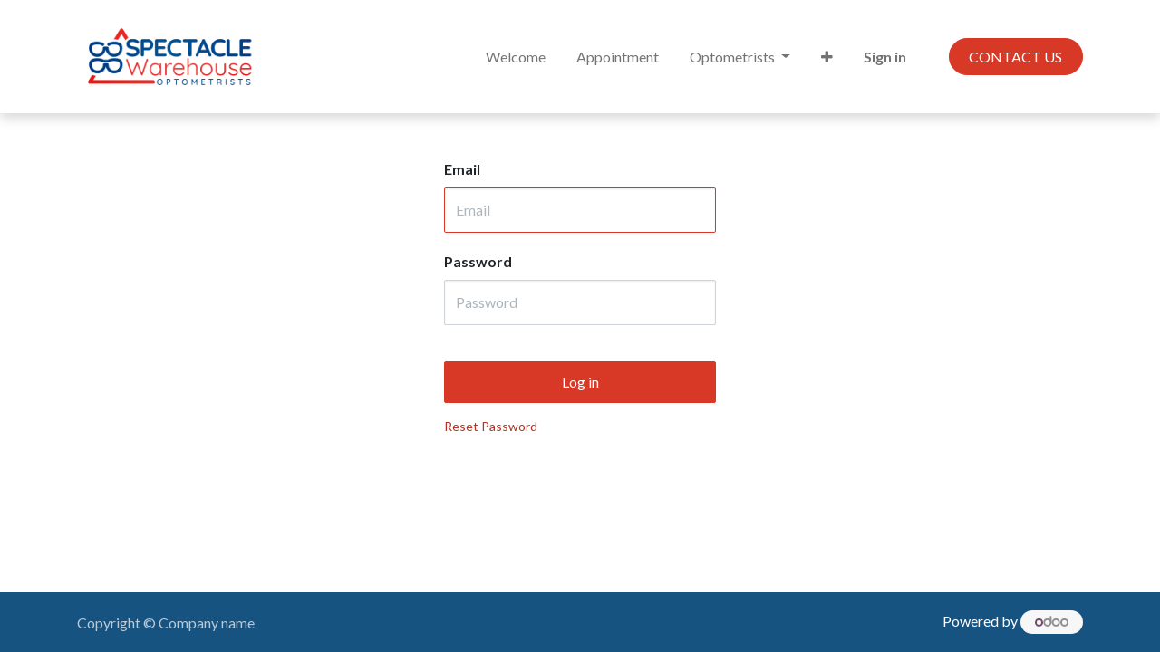

--- FILE ---
content_type: text/html; charset=utf-8
request_url: https://www.spectaclewarehouse.co.za/web/login?redirect=https%3A%2F%2Fwww.spectaclewarehouse.co.za%2Fforum%2Fcontact-us-4%2Fask%3Fpost_type%3Dquestion
body_size: 3679
content:
<!DOCTYPE html>
        
        
        
<html lang="en-US" data-website-id="4" data-main-object="ir.ui.view(173,)" data-add2cart-redirect="1">
    <head>
        <meta charset="utf-8"/>
        <meta http-equiv="X-UA-Compatible" content="IE=edge,chrome=1"/>
            <meta name="viewport" content="width=device-width, initial-scale=1, user-scalable=no"/>
        <meta name="generator" content="Odoo"/>
            
        <meta property="og:type" content="website"/>
        <meta property="og:title" content="Login | Spectacle Warehouse"/>
        <meta property="og:site_name" content="Spectacle Warehouse"/>
        <meta property="og:url" content="https://www.spectaclewarehouse.co.za/web/login"/>
        <meta property="og:image" content="https://www.spectaclewarehouse.co.za/web/image/website/4/logo?unique=a543128"/>
            
        <meta name="twitter:card" content="summary_large_image"/>
        <meta name="twitter:title" content="Login | Spectacle Warehouse"/>
        <meta name="twitter:image" content="https://www.spectaclewarehouse.co.za/web/image/website/4/logo/300x300?unique=a543128"/>
        
        <link rel="canonical" href="https://www.spectaclewarehouse.co.za/web/login"/>
        
        <link rel="preconnect" href="https://fonts.gstatic.com/" crossorigin=""/>
        <title>Login | Spectacle Warehouse</title>
        <link type="image/x-icon" rel="shortcut icon" href="/web/image/website/4/favicon?unique=a543128"/>
            <link rel="preload" href="/web/static/lib/fontawesome/fonts/fontawesome-webfont.woff2?v=4.7.0" as="font" crossorigin=""/>
            <link type="text/css" rel="stylesheet" href="/web/assets/15090592-9a1c861/4/web.assets_common.min.css" data-asset-bundle="web.assets_common" data-asset-version="9a1c861"/>
            <link type="text/css" rel="stylesheet" href="/web/assets/15168120-c5f9411/4/web.assets_frontend.min.css" data-asset-bundle="web.assets_frontend" data-asset-version="c5f9411"/>
        <script id="web.layout.odooscript" type="text/javascript">
            var odoo = {
                csrf_token: "bca8a1a06804f8bf23be8a9298329c0a7b221075o1800522330",
                debug: "",
            };
        </script>
            <script type="text/javascript">
                odoo.__session_info__ = {"is_admin": false, "is_system": false, "is_website_user": true, "user_id": false, "is_frontend": true, "profile_session": null, "profile_collectors": null, "profile_params": null, "show_effect": true, "bundle_params": {"lang": "en_US", "website_id": 4}, "translationURL": "/website/translations", "cache_hashes": {"translations": "c7ce1290fae89359841af9dfeeb3552552afb61f"}, "geoip_country_code": null, "geoip_phone_code": null, "lang_url_code": "en_US"};
                if (!/(^|;\s)tz=/.test(document.cookie)) {
                    const userTZ = Intl.DateTimeFormat().resolvedOptions().timeZone;
                    document.cookie = `tz=${userTZ}; path=/`;
                }
            </script>
            
            <script defer="defer" type="text/javascript" src="/web/assets/14880734-d5cfc33/4/web.assets_frontend_minimal.min.js" data-asset-bundle="web.assets_frontend_minimal" data-asset-version="d5cfc33"></script>
            
            <script defer="defer" type="text/javascript" data-src="/web/assets/15090593-53524a7/4/web.assets_frontend_lazy.min.js" data-asset-bundle="web.assets_frontend_lazy" data-asset-version="53524a7"></script>
        
        
    </head>
    <body>
        <div id="wrapwrap" class="   ">
                <header id="top" data-anchor="true" data-name="Header" class="  o_header_fixed">
                    
    <nav data-name="Navbar" class="navbar navbar-expand-lg navbar-light o_colored_level o_cc shadow-sm">
        
            <div id="top_menu_container" class="container justify-content-start justify-content-lg-between">
                
    <a href="/" class="navbar-brand logo me-4">
            
            <span role="img" aria-label="Logo of Spectacle Warehouse" title="Spectacle Warehouse"><img src="/web/image/website/4/logo/Spectacle%20Warehouse?unique=a543128" class="img img-fluid" width="95" height="40" alt="Spectacle Warehouse" loading="lazy"/></span>
        </a>
    
                
                <div id="top_menu_collapse" class="collapse navbar-collapse order-last order-lg-0">
        <div class="o_offcanvas_menu_backdrop" data-bs-toggle="collapse" data-bs-target="#top_menu_collapse" aria-label="Toggle navigation"></div>
    <ul id="top_menu" role="menu" class="nav navbar-nav o_menu_loading ms-auto nav-pills">
        <li class="o_offcanvas_menu_toggler order-first navbar-toggler text-end border-0 o_not_editable">
            <a href="#top_menu_collapse" class="nav-link px-3" data-bs-toggle="collapse" aria-expanded="true">
                <span class="fa-2x">×</span>
            </a>
        </li>
        
    
    <li role="presentation" class="nav-item">
        <a role="menuitem" href="/welcome" class="nav-link ">
            <span>Welcome</span>
        </a>
    </li>
    <li role="presentation" class="nav-item">
        <a role="menuitem" href="/appointment" class="nav-link ">
            <span>Appointment</span>
        </a>
    </li>
    <li class="nav-item dropdown  ">
        <a data-bs-toggle="dropdown" href="#" class="nav-link dropdown-toggle ">
            <span>Optometrists</span>
        </a>
        <ul class="dropdown-menu" role="menu">
    <li role="presentation" class="">
        <a role="menuitem" href="/aboutus/atterbury" class="dropdown-item ">
            <span>Atterbury</span>
        </a>
    </li>
    <li role="presentation" class="">
        <a role="menuitem" href="/aboutus/hillfox" class="dropdown-item ">
            <span>Hillfox</span>
        </a>
    </li>
    <li role="presentation" class="">
        <a role="menuitem" href="/aboutus/kenilworth" class="dropdown-item ">
            <span>Kenilworth</span>
        </a>
    </li>
    <li role="presentation" class="">
        <a role="menuitem" href="/aboutus/bellville" class="dropdown-item ">
            <span>Bellville</span>
        </a>
    </li>
    <li role="presentation" class="">
        <a role="menuitem" href="/aboutus/polokwane" class="dropdown-item ">
            <span>Polokwane</span>
        </a>
    </li>
        </ul>
    </li>
    <li class="nav-item dropdown  ">
        <a data-bs-toggle="dropdown" href="#" class="nav-link dropdown-toggle ">
            <span>Contact us</span>
        </a>
        <ul class="dropdown-menu" role="menu">
    <li role="presentation" class="">
        <a role="menuitem" href="/find-us-1" class="dropdown-item ">
            <span>Atterbury</span>
        </a>
    </li>
    <li role="presentation" class="">
        <a role="menuitem" href="/find-us-2" class="dropdown-item ">
            <span>Hillfox</span>
        </a>
    </li>
    <li role="presentation" class="">
        <a role="menuitem" href="/find-us-3" class="dropdown-item ">
            <span>Kenilworth</span>
        </a>
    </li>
    <li role="presentation" class="">
        <a role="menuitem" href="/find-us-4" class="dropdown-item ">
            <span>Bellville</span>
        </a>
    </li>
    <li role="presentation" class="">
        <a role="menuitem" href="/find-us-5" class="dropdown-item ">
            <span>Polokwane</span>
        </a>
    </li>
        </ul>
    </li>
    <li role="presentation" class="nav-item">
        <a role="menuitem" href="/blog" class="nav-link ">
            <span>Blog</span>
        </a>
    </li>
    <li role="presentation" class="nav-item">
        <a role="menuitem" href="/payments" class="nav-link ">
            <span>Payments</span>
        </a>
    </li>
        
            <li class="nav-item mx-lg-3 divider d-none"></li> 
            <li class="o_wsale_my_cart align-self-md-start d-none nav-item mx-lg-3">
                <a href="/shop/cart" class="nav-link">
                    <i class="fa fa-shopping-cart"></i>
                    <sup class="my_cart_quantity badge text-bg-primary" data-order-id="">0</sup>
                </a>
            </li>
        
        
            <li class="o_wsale_my_wish d-none nav-item me-lg-3 o_wsale_my_wish_hide_empty">
                <a href="/shop/wishlist" class="nav-link">
                    <i class="fa fa-1x fa-heart"></i>
                    <sup class="my_wish_quantity o_animate_blink badge text-bg-primary">0</sup>
                </a>
            </li>
        
                        
            <li class="nav-item ms-lg-auto o_no_autohide_item">
                <a href="/web/login" class="nav-link fw-bold">Sign in</a>
            </li>
                        
        
        
                    
        <li class="o_offcanvas_logo_container order-last navbar-toggler py-4 order-1 mt-auto text-center border-0">
            <a href="/" class="o_offcanvas_logo logo">
            <span role="img" aria-label="Logo of Spectacle Warehouse" title="Spectacle Warehouse"><img src="/web/image/website/4/logo/Spectacle%20Warehouse?unique=a543128" class="img img-fluid" style="max-width: 200px" alt="Spectacle Warehouse" loading="lazy"/></span>
        </a>
    </li>
    </ul>

                    
        
        
                </div>
                
        <div class="oe_structure oe_structure_solo ms-lg-4">
            <section class="s_text_block o_colored_level" data-snippet="s_text_block" data-name="Text" style="background-image: none;">
                <div class="container">
                    <a href="/findyourbranch" class="btn_cta btn btn-fill-primary rounded-circle" data-bs-original-title="" title="">CONTA​​CT US</a></div>
            </section>
        </div>
                
    <button type="button" data-bs-toggle="collapse" data-bs-target="#top_menu_collapse" class="navbar-toggler ms-auto">
        <span class="navbar-toggler-icon o_not_editable"></span>
    </button>
            </div>
        
    </nav>
    
        </header>
                <main>
                    
            <div class="oe_website_login_container">
            <form class="oe_login_form" role="form" method="post" onsubmit="this.action = &#39;/web/login&#39; + location.hash" action="/web/login">
                <input type="hidden" name="csrf_token" value="8f626bf34b1097bed935d4fb25e26490ee7a46c7o1800522329"/>


                <div class="mb-3 field-login">
                    <label for="login" class="form-label">Email</label>
                    <input type="text" placeholder="Email" name="login" id="login" required="required" autocomplete="username" autofocus="autofocus" autocapitalize="off" class="form-control "/>
                </div>

                <div class="mb-3">
                    <label for="password" class="form-label">Password</label>
                    <input type="password" placeholder="Password" name="password" id="password" required="required" autocomplete="current-password" maxlength="4096" class="form-control "/>
                </div>


                <div class="clearfix oe_login_buttons text-center gap-1 d-grid mb-1 pt-3">
                    <button type="submit" class="btn btn-primary">Log in</button>
                <div class="justify-content-between mt-2 d-flex small">
                    <a href="/web/reset_password?redirect=https%3A%2F%2Fwww.spectaclewarehouse.co.za%2Fforum%2Fcontact-us-4%2Fask%3Fpost_type%3Dquestion">Reset Password</a>
                </div>
                    <div class="o_login_auth"></div>
                </div>

                <input type="hidden" name="redirect" value="https://www.spectaclewarehouse.co.za/forum/contact-us-4/ask?post_type=question"/>
            </form>
        </div>
        
                </main>
                <footer id="bottom" data-anchor="true" data-name="Footer" class="o_footer o_colored_level o_cc ">
                    <div id="footer" class=""></div>
                    <div class="o_footer_copyright o_colored_level o_cc" data-name="Copyright">
                        <div class="container py-3">
                            <div class="row">
                                <div class="col-sm text-center text-sm-start text-muted">
                                    <span class="o_footer_copyright_name me-2">Copyright © Company name</span>
        
        
    </div>
                                <div class="col-sm text-center text-sm-end o_not_editable">
        <div class="o_brand_promotion">
        Powered by 
            <a target="_blank" class="badge text-bg-light" href="http://www.odoo.com?utm_source=db&amp;utm_medium=portal">
                <img alt="Odoo" src="/web/static/img/odoo_logo_tiny.png" width="62" height="20" style="width: auto; height: 1em; vertical-align: baseline;" loading="lazy"/>
            </a>
        
        </div>
                                </div>
                            </div>
                        </div>
                    </div>
                </footer>
            </div>
            <script id="tracking_code" async="1" src="https://www.googletagmanager.com/gtag/js?id=UA-1345304-2"></script>
            <script id="tracking_code_config">
                window.dataLayer = window.dataLayer || [];
                function gtag(){dataLayer.push(arguments);}
                gtag('consent', 'default', {
                    'ad_storage': 'denied',
                    'ad_user_data': 'denied',
                    'ad_personalization': 'denied',
                    'analytics_storage': 'denied',
                });
                gtag('js', new Date());
                gtag('config', 'UA-1345304-2');
                function allConsentsGranted() {
                    gtag('consent', 'update', {
                        'ad_storage': 'granted',
                        'ad_user_data': 'granted',
                        'ad_personalization': 'granted',
                        'analytics_storage': 'granted',
                    });
                }
                    allConsentsGranted();
            </script>
        
        <script defer src="https://static.cloudflareinsights.com/beacon.min.js/vcd15cbe7772f49c399c6a5babf22c1241717689176015" integrity="sha512-ZpsOmlRQV6y907TI0dKBHq9Md29nnaEIPlkf84rnaERnq6zvWvPUqr2ft8M1aS28oN72PdrCzSjY4U6VaAw1EQ==" data-cf-beacon='{"version":"2024.11.0","token":"592441a17fdf4ed392ce8a4f8e2b2b1b","r":1,"server_timing":{"name":{"cfCacheStatus":true,"cfEdge":true,"cfExtPri":true,"cfL4":true,"cfOrigin":true,"cfSpeedBrain":true},"location_startswith":null}}' crossorigin="anonymous"></script>
</body>
</html>